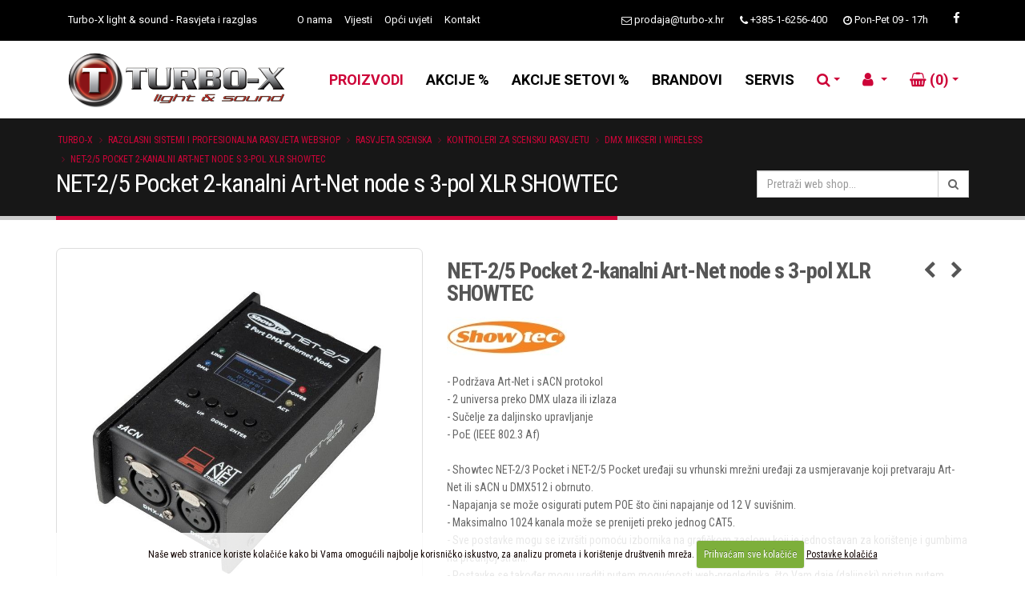

--- FILE ---
content_type: text/html; charset=UTF-8
request_url: https://turbo-x.hr/shop/cijena/net-2-5-pocket-2-kanalni-art-net-node-s-3-pol-xlr-showtec
body_size: 12587
content:




<!DOCTYPE html>
<html>
	<head>

		<!-- Basic -->
		<meta charset="utf-8">
		<meta http-equiv="X-UA-Compatible" content="IE=edge">

		<title>NET-2/5 Pocket 2-kanalni Art-Net node s 3-pol XLR SHOWTEC | Cijena | Hrvatska</title>

		<!-- OG -->
		
		<meta property="og:title" content="NET-2/5 Pocket 2-kanalni Art-Net node s 3-pol XLR SHOWTEC" />
		<meta property="og:type" content="og:product" />
		<meta property="og:url" content="https://turbo-x.hr/shop/cijena/net-2-5-pocket-2-kanalni-art-net-node-s-3-pol-xlr-showtec" />
		
		<meta property="og:image" content="https://turbo-x.hr/images/made/slike/net-2-5-pocket-2-kanalni-art-net-node-s-3-pol-xlr-showtec-5704-fb.jpg" />
		<meta property="og:image:width" content="1200" />
		<meta property="og:image:height" content="630" />
		
		<meta property="og:site_name" content="Turbo-X" />
		<meta property="og:description" content='- Podržava Art-Net i sACN protokol
- 2 universa preko DMX ulaza ili izlaza
- Sučelje za daljinsko upravljanje
- PoE (IEEE 802.3 Af)

- Showtec NET-2/3 Pocket i NET-2/5 Pocket uređaji su vrhunski mrežni uređaji za usmjeravanje koji pretvaraju Art-Net ili sACN u DMX512 i obrnuto.
- Napajanja se' />
		<meta property="product:price:amount" content="290" />
		<meta property="product:price:currency" content="EUR" />
		
		<!-- END OG -->

<!-- Mobile Metas -->
<meta name="viewport" content="width=device-width, minimum-scale=1.0, maximum-scale=1.0, user-scalable=no">

<!-- Web Fonts  -->
<link rel="preconnect" href="https://fonts.googleapis.com">
<link rel="preconnect" href="https://fonts.gstatic.com" crossorigin>
<link href="https://fonts.googleapis.com/css2?family=Raleway:wght@800&family=Roboto+Condensed:ital,wght@0,400;0,700;1,400&family=Roboto:ital,wght@0,400;0,500;0,700;1,400&display=swap" rel="stylesheet">


<link rel="stylesheet" href="https://turbo-x.hr/mincache/b820b6ae84e953a6b088a550ded3041a11d3e436.1491905622.css">
<link rel="stylesheet" href="https://turbo-x.hr/mincache/e629226fecc48a4e39457da669408fd79c4e13c5.1764170826.css">

<script src="https://turbo-x.hr/vendor/jquery/jquery.js"></script>
<script src="https://turbo-x.hr/vendor/modernizr/modernizr.min.js"></script>

	</head>
	<body>
		<div class="body">
			<script>
  // Define dataLayer and the gtag function.
  window.dataLayer = window.dataLayer || [];
  function gtag(){dataLayer.push(arguments);}

  // Set default consent to 'denied' as a placeholder
  // Determine actual values based on your own requirements
  gtag('consent', 'default', {
    'ad_storage': 'denied', 
    'ad_user_data': 'denied',
    'ad_personalization': 'denied',
    'analytics_storage': 'denied',
    'functionality_storage': 'denied',
    'personalization_storage': 'denied',
    'security_storage': 'denied'
  });
</script>

<!-- Google Tag Manager -->
<noscript><iframe src="//www.googletagmanager.com/ns.html?id=GTM-KG93V2"
height="0" width="0" style="display:none;visibility:hidden"></iframe></noscript>
<script>(function(w,d,s,l,i){w[l]=w[l]||[];w[l].push({'gtm.start':
new Date().getTime(),event:'gtm.js'});var f=d.getElementsByTagName(s)[0],
j=d.createElement(s),dl=l!='dataLayer'?'&l='+l:'';j.async=true;j.src=
'//www.googletagmanager.com/gtm.js?id='+i+dl;f.parentNode.insertBefore(j,f);
})(window,document,'script','dataLayer','GTM-KG93V2');</script>
<!-- End Google Tag Manager -->


<!-- Global site tag (gtag.js) - Google Analytics -->
<script async src="https://www.googletagmanager.com/gtag/js?id=UA-27365243-3"></script>
<script>
  window.dataLayer = window.dataLayer || [];
  function gtag(){dataLayer.push(arguments);}
  gtag('js', new Date());

  gtag('config', 'UA-27365243-3');
</script>

			<header id="header" class="header-mobile-nav-only" data-plugin-options="{'stickyEnabled': true, 'stickyEnableOnBoxed': true, 'stickyEnableOnMobile': true, 'stickyStartAt': 53, 'stickySetTop': '-53px', 'stickyChangeLogo': false}">
				<div class="header-body">
					<div class="header-top header-top-colored header-top-secondary">
						<div class="container">
							<ul class="header-social-icons social-icons sicu visible-sm-inline-block visible-xs-inline-block">
								<li class="social-icons-search"><a title="Pretražite webshop" data-toggle="collapse" data-target=".header-nav-main"><i class="fa fa-search"></i></a></li>
								<li class="social-icons-myaccount"><a href="https://turbo-x.hr/my-account/" title="Moj korisnički račun"><i class="fa fa-user"></i></a></li>
								<li class="social-icons-cart"><a href="https://turbo-x.hr/cart/" title="Moja košarica" id="cart-menu-top">
									<i class="fa fa-shopping-basket"></i> 
									
									<strong> (0)</strong>
									
								</a></li>
							</ul>
							<ul class="header-social-icons social-icons">
								<li class="social-icons-facebook"><a href="http://www.facebook.com/turboxdoo" target="_blank" title="Turbo-X Facebook"><i class="fa fa-facebook"></i></a></li>
								
								
								
								
							</ul>
							<ul class="header-social-icons social-icons simf ml-xlg visible-sm-inline-block visible-xs-inline-block">
								<li class="social-icons-email"><a href="mailto:prodaja@turbo-x.hr" target="_blank" title="Pošaljite nam upit!"><i class="fa fa-envelope"></i></a></li>
								<li class="social-icons-tel"><a href="tel:+38516256400 " target="_blank" title="Nazovite nas!"><i class="fa fa-phone"></i></a></li>
							</ul>
							
							
							<p class="hidden-sm hidden-xs"><span class="ml-md mr-50">Turbo-X light & sound - Rasvjeta i razglas</span></p>
							
							
                            <p class="hidden-sm hidden-xs"><a href="https://turbo-x.hr/rasvjeta/" title="Turbo-X O nama" class="mr-md">O nama</a></p>
                            <p class="hidden-sm hidden-xs"><a href="https://turbo-x.hr/vijesti/" title="Turbo-X Vijesti" class="mr-md">Vijesti</a></p>
                            <p class="hidden-sm hidden-xs"><a href="https://turbo-x.hr/uvjeti/" title="Turbo-X Opći uvjeti" class="mr-md">Opći uvjeti</a></p>
                            <p class="hidden-sm hidden-xs"><a href="https://turbo-x.hr/velika-gorica-kontakt/" title="Turbo-X Kontakt" class="mr-md">Kontakt</a></p>
							<p class="pull-right mr-30 hidden-md hidden-sm hidden-xs"><i class="fa fa-clock-o"></i> <span>Pon-Pet 09 - 17h</span></p>
							<p class="pull-right mr-40 hidden-md hidden-sm hidden-xs"><i class="fa fa-phone"></i> <span><a href="tel:+38516256400 " title="Nazovite nas!">+385-1-6256-400 </a></span></p>
							<p class="pull-right mr-40 hidden-sm hidden-xs"><i class="fa fa-envelope-o"></i> <span><a href="mailto:prodaja@turbo-x.hr" title="Pošaljite nam upit!">prodaja@turbo-x.hr</a></span></p>
						</div>
					</div>
					<div class="header-container container mt-sm">
						<div class="header-row">
							<div class="header-column">
								<div class="header-logo">
									<a href="https://turbo-x.hr/">
										<img alt="Turbo-X" width="300" height="70" src="https://turbo-x.hr/images/img/turbo-x-logo.png">
									</a>
								</div>
							</div>
							<div class="header-column">
								<div class="header-row">
									<div class="header-nav header-nav-stripe">
										<button class="btn header-btn-collapse-nav" data-toggle="collapse" data-target=".header-nav-main">
											<i class="fa fa-bars"></i>
										</button>
<div class="header-nav-main header-nav-main-square header-nav-main-effect-1 header-nav-main-sub-effect-1 collapse">

	<nav>
		<ul class="nav nav-pills" id="mainNav">
			<li class="dropdown dropdown-mega dropdown-mega-signin signin visible-sm visible-xs" id="headerSearch">
				<a class="dropdown-toggle" href="#">
					<i class="fa fa-search"></i>
				</a>
				<ul class="dropdown-menu">
					<li>
						<div class="dropdown-mega-content">
							<div class="row">
								<div class="col-md-12 srchmbl">
								<form class="search-form" method="post" action="https://turbo-x.hr/"  >
<div class='hiddenFields'>
<input type="hidden" name="params" value="eyJyZXN1bHRfcGFnZSI6InJlenVsdGF0aS1wcmV0cmFnZSJ9" />
<input type="hidden" name="ACT" value="38" />
<input type="hidden" name="site_id" value="1" />
<input type="hidden" name="csrf_token" value="2d4958951f36f07acfc1f4cf652cdbdf8d20d871" />
</div>


									<div class="input-group">
										<input type="text" class="form-control" name="keywords" id="keywords" placeholder="Pretraži web shop..." required>
										<span class="input-group-btn">
											<button class="btn btn-default" type="submit"><i class="fa fa-search"></i></button>
										</span>
									</div>
								</form>
								</div>
							</div>
						</div>
					</li>
				</ul>
			</li>
			<li class="frst active">
				<a title="Proizvodi" href="https://turbo-x.hr/shop/">PROIZVODI</a>
			</li>
			<li class="">
				<a title="Akcije" href="https://turbo-x.hr/akcijska-prodaja/">AKCIJE %</a>
			</li>
			<li class="">
				<a title="Akcije setovi" href="https://turbo-x.hr/akcijska-prodaja-setovi/">AKCIJE SETOVI %</a>
			</li>
			<li class="">
				<a title="Brandovi" href="https://turbo-x.hr/brandovi/">BRANDOVI</a>
			</li>
			<li class="">
				<a title="Servis" href="https://turbo-x.hr/servis/">SERVIS</a>
			</li>
			<li class="hidden-md hidden-lg">
				<a title="O nama" href="https://turbo-x.hr/rasvjeta/">O NAMA</a>
			</li>
			<li class="hidden-md hidden-lg">
				<a title="Vijesti" href="https://turbo-x.hr/vijesti/">VIJESTI</a>
			</li>
			<li class="hidden-md hidden-lg">
				<a title="Opći uvjeti" href="https://turbo-x.hr/uvjeti/">OPĆI UVJETI</a>
			</li>
			<li class="hidden-md hidden-lg">
				<a title="Kontakt" href="https://turbo-x.hr/velika-gorica-kontakt/">KONTAKT</a>
			</li>
			<li class="dropdown dropdown-mega dropdown-mega-signin signin hidden-sm hidden-xs" id="headerSearch">
				<a class="dropdown-toggle" href="#">
					<i class="fa fa-search"></i>
				</a>
				<ul class="dropdown-menu">
					<li>
						<div class="dropdown-mega-content">
							<div class="row">
								<div class="col-md-12">
								<form class="search-form" method="post" action="https://turbo-x.hr/"  >
<div class='hiddenFields'>
<input type="hidden" name="params" value="eyJyZXN1bHRfcGFnZSI6InJlenVsdGF0aS1wcmV0cmFnZSJ9" />
<input type="hidden" name="ACT" value="38" />
<input type="hidden" name="site_id" value="1" />
<input type="hidden" name="csrf_token" value="2d4958951f36f07acfc1f4cf652cdbdf8d20d871" />
</div>


									<div class="input-group input-group-lg">
										<input type="text" class="form-control" name="keywords" id="keywords" placeholder="Pretraži web shop..." required>
										<span class="input-group-btn">
											<button class="btn btn-default" type="submit"><i class="fa fa-search"></i></button>
										</span>
									</div>
								</form>
								</div>
							</div>
						</div>
					</li>
				</ul>
			</li>
			
			
			
			<li class="dropdown dropdown-mega dropdown-mega-signin signin hidden-sm hidden-xs" id="headerAccount">
				<a class="dropdown-toggle" href="https://turbo-x.hr/my-account/">
					<i class="fa fa-user"></i>
				</a>
				<ul class="dropdown-menu">
					<li>
						<div class="dropdown-mega-content">
							<div class="row">
								<div class="col-md-12">
									<div class="signin-form">
										<span class="dropdown-mega-sub-title">PRIJAVA ZA POSTOJEĆE KORISNIKE</span>

										<form id="loginForm" class="loginform" method="post" action="https://turbo-x.hr/shop/cijena/net-2-5-pocket-2-kanalni-art-net-node-s-3-pol-xlr-showtec"  >
<div class='hiddenFields'>
<input type="hidden" name="visitor_action" value="login" />
<input type="hidden" name="RET" value="/my-account/" />
<input type="hidden" name="site_id" value="1" />
<input type="hidden" name="csrf_token" value="2d4958951f36f07acfc1f4cf652cdbdf8d20d871" />
</div>


											<div class="help-block"></div>
											<div class="row">
												<div class="form-group">
													<div class="col-md-12 p-none">
														<label>Email</label>
														<input type="email" class="form-control input-lg" name="username" id="username1" />
													</div>
												</div>
											</div>
											<div class="row">
												<div class="form-group">
													<div class="col-md-12 p-none">
														
														<label>Lozinka</label>
														<input type="password" class="form-control input-lg" name="password" id="password" autocomplete="new-password" />
														<a class="mt-none p-none" href="https://turbo-x.hr/my-account/lozinka">(Zaboravili ste lozinku?)</a>
													</div>
												</div>
											</div>
											<div class="row">
												<div class="col-md-6 pl-none">
													
												</div>
												<div class="col-md-6 pr-none">
													<input type="submit" value="Prijava" class="btn btn-primary pull-right mb-xl" data-loading-text="...">
												</div>
											</div>
										</form>
										<p class="sign-up-info">Još uvijek nemate korisnički profil? <a href="https://turbo-x.hr/my-account/login" class="p-none m-none ml-xs">Registrirajte se</a></p>
									</div>
								</div>
							</div>
						</div>
					</li>
				</ul>
			</li>
			
			
			
			<li class="dropdown dropdown-mega dropdown-mega-shop hidden-sm hidden-xs" id="headerShop">
				<a class="dropdown-toggle" href="https://turbo-x.hr/cart/">
					<div id="cart-menu">
						<i class="fa fa-shopping-basket"></i> 
						
						<strong> (0)</strong>
						
					</div>
				</a>
				<ul class="dropdown-menu">
					<li>
						<div class="dropdown-mega-content" id="cart-menu-dropdown">
							
							 0 proizvoda
							
						</div>
					</li>
				</ul>
			</li>
		</ul>
	</nav>
</div>
									</div>
								</div>
							</div>
						</div>
					</div>
				</div>
			</header>
			<div role="main" class="main shop">
				<section class="page-header">
					<div class="container">
						<div class="row">
							<div class="col-md-12">
								<ul class="breadcrumb">
	<li><a href="https://turbo-x.hr/" title="Turbo-X">Turbo-X</a></li>

	
	
	
	<li><a href="https://turbo-x.hr/shop/" title="Razglasni sistemi i profesionalna rasvjeta Webshop">Razglasni sistemi i profesionalna rasvjeta Webshop</a></li>
	
	
	<li><a href="https://turbo-x.hr/shop/rasvjeta-razglas/rasvjeta-scenska" title="Rasvjeta scenska">Rasvjeta scenska</a></li>
	<li><a href="https://turbo-x.hr/shop/rasvjeta-razglas/kontroleri-za-rasvjetu" title="Kontroleri za scensku rasvjetu">Kontroleri za scensku rasvjetu</a></li>
	<li><a href="https://turbo-x.hr/shop/rasvjeta-razglas/mikseri" title="DMX mikseri i Wireless">DMX mikseri i Wireless</a></li>
	<li>NET-2/5 Pocket 2-kanalni Art-Net node s 3-pol XLR SHOWTEC</li>
	
	
	
	
	
</ul>
							</div>
						</div>
						<div class="row">
							<div class="col-md-9">
								<h1>NET-2/5 Pocket 2-kanalni Art-Net node s 3-pol XLR SHOWTEC</h1>
							</div>
							<div class="col-md-3 phsearch">
								<form class="search-form" method="post" action="https://turbo-x.hr/"  >
<div class='hiddenFields'>
<input type="hidden" name="params" value="eyJyZXN1bHRfcGFnZSI6InJlenVsdGF0aS1wcmV0cmFnZSJ9" />
<input type="hidden" name="ACT" value="38" />
<input type="hidden" name="site_id" value="1" />
<input type="hidden" name="csrf_token" value="2d4958951f36f07acfc1f4cf652cdbdf8d20d871" />
</div>


	<div class="input-group input-group-md">
		<input type="text" class="form-control" name="keywords" id="keywords" placeholder="Pretraži web shop..." required>
		<span class="input-group-btn">
			<button class="btn btn-default" type="submit"><i class="fa fa-search"></i></button>
		</span>
	</div>
</form>
							</div>
						</div>
					</div>
				</section>
				<div class="container">

					<div class="row1">
					
					
						<div class="product-view">
							<form method="post" class="store_product_form" >
<div style="margin:0;padding:0;display:inline;">
<input type="hidden" name="return_url" value="shop/cijena/net-2-5-pocket-2-kanalni-art-net-node-s-3-pol-xlr-showtec" />
<input type="hidden" name="entry_id" value="4509" />
<input type="hidden" name="nosubmit" value="1" />
<input type="hidden" name="ACT" value="72" />
<input type="hidden" name="RET" value="shop/cijena/net-2-5-pocket-2-kanalni-art-net-node-s-3-pol-xlr-showtec" />
<input type="hidden" name="site_id" value="1" />
<input type="hidden" name="csrf_token" value="2d4958951f36f07acfc1f4cf652cdbdf8d20d871" />
<input type="hidden" name="_params" value="EnEIx2WDZoTiCUCpBSZnTofRe54ZqcivsNo2NkKVcfD6gkH3URxdsL++tomdx0wELiod46Yh6nDljSiuAx+xklDf+jUnY4PQu9FQ++XYxQ4=" />
</div>


							<div class="hidden kosaricaentryid">4509</div>
							<div class="product-essential">
								<div class="row">
									<div class="product-img-box col-sm-5">
										<div class="product-img-box-wrapper">
											<div class="product-img-wrapper">
											
												<img id="product-zoom" src="/images/made/slike/net-2-5-pocket-2-kanalni-art-net-node-s-3-pol-xlr-showtec-5704.jpg" data-zoom-image="/images/made/slike/net-2-5-pocket-2-kanalni-art-net-node-s-3-pol-xlr-showtec-5704-1200.jpg" alt="NET-2/5 Pocket 2-kanalni Art-Net node s 3-pol XLR SHOWTEC">
												
											
											</div>
										</div>
		
										<div class="owl-carousel manual owl-theme owl-proizvodi" id="productGalleryThumbs">
											
											<div class="product-img-wrapper">
												<a href="#"
												data-image="/images/made/slike/net-2-5-pocket-2-kanalni-art-net-node-s-3-pol-xlr-showtec-5704.jpg" 
												data-zoom-image="/images/made/slike/net-2-5-pocket-2-kanalni-art-net-node-s-3-pol-xlr-showtec-5704-1200.jpg" class="product-gallery-item">
												
													<img src="/images/made/slike/net-2-5-pocket-2-kanalni-art-net-node-s-3-pol-xlr-showtec-5704.jpg" class="img-responsive" alt="NET-2/5 Pocket 2-kanalni Art-Net node s 3-pol XLR SHOWTEC Cijena Akcija" title="NET-2/5 Pocket 2-kanalni Art-Net node s 3-pol XLR SHOWTEC Cijena" width="800" height="800" />
												
												</a>
											</div>
											
											<div class="product-img-wrapper">
												<a href="#"
												data-image="/images/made/slike/net-2-5-pocket-2-kanalni-art-net-node-s-3-pol-xlr-showtec-5705.jpg" 
												data-zoom-image="/images/made/slike/net-2-5-pocket-2-kanalni-art-net-node-s-3-pol-xlr-showtec-5705-1200.jpg" class="product-gallery-item">
												
													<img src="/images/made/slike/net-2-5-pocket-2-kanalni-art-net-node-s-3-pol-xlr-showtec-5705.jpg" class="img-responsive" alt="NET-2/5 Pocket 2-kanalni Art-Net node s 3-pol XLR SHOWTEC Cijena Akcija" title="NET-2/5 Pocket 2-kanalni Art-Net node s 3-pol XLR SHOWTEC Cijena" width="800" height="800" />
												
												</a>
											</div>
											
											<div class="product-img-wrapper">
												<a href="#"
												data-image="/images/made/slike/net-2-5-pocket-2-kanalni-art-net-node-s-3-pol-xlr-showtec-5706.jpg" 
												data-zoom-image="/images/made/slike/net-2-5-pocket-2-kanalni-art-net-node-s-3-pol-xlr-showtec-5706-1200.jpg" class="product-gallery-item">
												
													<img src="/images/made/slike/net-2-5-pocket-2-kanalni-art-net-node-s-3-pol-xlr-showtec-5706.jpg" class="img-responsive" alt="NET-2/5 Pocket 2-kanalni Art-Net node s 3-pol XLR SHOWTEC Cijena Akcija" title="NET-2/5 Pocket 2-kanalni Art-Net node s 3-pol XLR SHOWTEC Cijena" width="800" height="800" />
												
												</a>
											</div>
											
										</div>
									</div>
		
									<div class="product-details-box col-sm-7">
										<div class="product-nav-container">
										
																					
										
											<div class="product-nav product-nav-prev">
												<a href="https://turbo-x.hr/shop/cijena/net-2-5-pocket-2-kanalni-art-net-node-s-5-pol-xlr-showtec" title="Prethodni proizvod">
													<i class="fa fa-chevron-left"></i>
												</a>
		
												<div class="product-nav-dropdown">
													
													<img src="https://turbo-x.hr/images/uploads/4508/50808__shop-cart.jpg" alt="NET-2/5 Pocket 2-kanalni Art-Net node s 5-pol XLR SHOWTEC">
													
													<h4>NET-2/5 Pocket 2-kanalni Art-Net node s 5-pol XLR SHOWTEC</h4>
												</div>
											</div>
										
										
										
											<div class="product-nav product-nav-next">
												<a href="https://turbo-x.hr/shop/cijena/artnet-dmx-8-konverter-distributor-4096-kanala-rdm-pro-x-light" title="Sljedeći proizvod">
													<i class="fa fa-chevron-right"></i>
												</a>
		
												<div class="product-nav-dropdown">
													
													<img src="https://turbo-x.hr/images/uploads/4834/DMX8ART__shop-cart.jpg" alt="ArtNet DMX 8 konverter/distributor 4096 kanala RDM Pro X-LIGHT">
													
													<h4>ArtNet DMX 8 konverter/distributor 4096 kanala RDM Pro X-LIGHT</h4>
												</div>
											</div>
										
										</div>
										<h1 class="product-name">
											NET-2/5 Pocket 2-kanalni Art-Net node s 3-pol XLR SHOWTEC
										</h1>
										


										
											
												<a href="https://turbo-x.hr/shop/rasvjeta-razglas/showtec" title="SHOWTEC"><img src="/images/made/images/dokumenti/Showtec_2021_RGB_150_50.jpg" class="img-responsive brandimg" alt="SHOWTEC" title="SHOWTEC" width="150" height="50" /></a>
											
										<div class="product-short-desc">
											
											- Podržava Art-Net i sACN protokol<br>
- 2 universa preko DMX ulaza ili izlaza<br>
- Sučelje za daljinsko upravljanje<br>
- PoE (IEEE 802.3 Af)<br>
<br>
- Showtec NET-2/3 Pocket i NET-2/5 Pocket uređaji su vrhunski mrežni uređaji za usmjeravanje koji pretvaraju Art-Net ili sACN u DMX512 i obrnuto.<br>
- Napajanja se može osigurati putem POE što čini napajanje od 12 V suvišnim.<br>
- Maksimalno 1024 kanala može se prenijeti preko jednog CAT5.<br>
- Sve postavke mogu se izvršiti pomoću izbornika na grafičkom zaslonu koji je jednostavan za korištenje  i gumbima na prednjoj strani.<br>
- Postavke se također mogu urediti putem mogućnosti web-preglednika, što Vam daje (daljinski) pristup putem Vašeg računala ili prijenosnog računala i Vaše mreže. <br>
- Zadani račun za prijavu: Admin, lozinka: Admin.<br>
<br>
<br>
- Tehnički podaci<br>
<br>
- Električne specifikacije i priključci<br>
- Napajanje: 12 VDC<br>
- Napajanje preko Etherneta (PoE): Da<br>
- Potrošnja: 8 W<br>
- Priključak za napajanje: Niskonaponski DC utikač<br>
- DMX konektor: XLR 3P ulaz/izlaz<br>
- Ulazni DMX konektor: XLR 3P<br>
- Izlazni DMX konektor: XLR 3P<br>
- Ulazni podatkovni konektor: etherCON<br>
<br>
- Mehaničke specifikacije<br>
- Duljina (mm): 115 mm<br>
- Širina (mm): 67 mm<br>
- Visina (mm): 44 mm<br>
- Težina: 0,3 kg<br>
- IP zaštita: IP20 (samo za unutarnju upotrebu)<br>
- Kućište: Metal, Plastika<br>
- Boja: Crna<br>
<br>
- Svojstva proizvoda<br>
- LED indikatori: način rada, napajanje, signal<br>
<br>
- Toplinske specifikacije<br>
- Maksimalna temperatura okoline: 40 °C<br>
<br>
- Uključene stavke<br>
- Uključeni kabeli: niskonaponski DC kabeli<br>
- Uključeni dodaci: Adapter<br>
<br>
- Kontrola i programiranje<br>
- Način upravljanja: Art-Net, DMX, PC softver<br>
- Protokoli: Art-Net, DMX, RDM, sACN, TCP-IPv4<br>
- Zaslon: OLED<br>
- Universi: 2
										</div>

										<div class="product-detail-info">

											<div class="product-price-box">
												<span class="store_product_price product-price">290,00 €</span>
												
											</div>

											<p class="availability m-none"><span class="font-weight-semibold">PDV</span> uključen u cijenu</p>
											<p class="availability m-none"><span class="font-weight-semibold">Šifra:</span> 50807</p>
											
											<div class="clear10">&nbsp;</div>
											<div class="text-left">
												Imate pitanja? <button type="button" class="btn btn-default btn-xs f-ajax-p-upit fancybox.ajax" data-fancybox-href="https://turbo-x.hr/shop/product-contact-form/net-2-5-pocket-2-kanalni-art-net-node-s-3-pol-xlr-showtec" title="Pošaljite upit za proizvod: NET-2/5 Pocket 2-kanalni Art-Net node s 3-pol XLR SHOWTEC">Pošaljite upit za proizvod</button>
											</div>
										</div>

										<div class="row">
											<div class="col-lg-5 col-md-6 col-sm-12">
												
											</div>
										</div>									

										<div class="row">
												<div class="col-md-12 mt-md">
													<span class="store_product_in_stock">
														<input class="btn btn-primary btn-plusminus pull-left" type="button" name="subtract" onclick='javascript: subtractQty4509();' value="-">
														<input type="text" name="item_qty" id="4509" class="form-control pull-left text-center input-quantity ml-xs mr-xs" value="1" />
														<input class="btn btn-primary btn-plusminus pull-left" type="button" name="add" onclick='javascript: document.getElementById("4509").value++;' value="+">
														<script type="text/javascript">
														function subtractQty4509(){if(document.getElementById("4509").value - 1 < 1)
																return;
															else
																 document.getElementById("4509").value--;
														}
														</script>
													</span>
													<span class="store_product_out_of_stock">
														<span class="btn btn-danger"><i class="fa fa-ban fa-flip-horizontal"></i> Trenutno nedostupno</span>
													</span>
													<div class="clear">&nbsp;</div>
												</div>
												<div class="col-lg-4 col-md-6 mt-md">
													<span class="store_product_in_stock">
														<button type="submit" name="submit" title="Dodaj NET-2/5 Pocket 2-kanalni Art-Net node s 3-pol XLR SHOWTEC u košaricu" class="add_to_cart_function btn btn-lg btn-primary btn-block"><i class="fa fa-plus"></i> Dodaj u košaricu</button>
													</span>
													<span class="store_product_out_of_stock">
													<button type="button" class="btn btn-lg btn-info btn-block f-ajax-p-upit fancybox.ajax" data-fancybox-href="https://turbo-x.hr/shop/product-contact-form/net-2-5-pocket-2-kanalni-art-net-node-s-3-pol-xlr-showtec"><i class="fa fa-envelope"></i> Pošaljite upit</button>
													</span>
													<div class="clear">&nbsp;</div>
												</div>
												<div class="col-lg-4 col-md-6 mt-md">
													<a href="https://turbo-x.hr/cart/" title="Košarica" class="btn btn-lg btn-default btn-block"><i class="fa fa-shopping-cart"></i> Košarica</a>
												</div>
										</div>
									</div>
								</div>
							</div>
							</form>
                <script type="text/javascript">
                window.ExpressoStore = window.ExpressoStore || {};
                ExpressoStore.products = ExpressoStore.products || {};
                ExpressoStore.products[4509] = {"entry_id":"4509","price":"290.0000","weight":null,"length":null,"width":null,"height":null,"handling":null,"free_shipping":"0","tax_exempt":"0","modifiers":[],"stock":[{"id":"4456","entry_id":"4509","sku":"50807","stock_level":"0","min_order_qty":null,"track_stock":"1","opt_values":[]}],"regular_price":"290.0000","sale_price":"290.0000"};
                
            (function() {
                ExpressoStore.config = {"store_currency_symbol":"","store_currency_decimals":"2","store_currency_thousands_sep":".","store_currency_dec_point":",","store_currency_suffix":" \u20ac"};
                if (!ExpressoStore.scriptElement) {
                    var script = ExpressoStore.scriptElement = document.createElement("script");
                    script.type = "text/javascript"; script.defer = true;
                    script.src = "https://turbo-x.hr/themes/user/store/store.js?v=3.0";
                    document.getElementsByTagName("body")[0].appendChild(script);
                }
            })();
                </script>
							<div class="tabs product-tabs">
								<ul class="nav nav-tabs">
									<li class="active">
										<a href="#product-desc" data-toggle="tab">Detalji</a>
									</li>
									
									<li>
										<a href="#product-tags" data-toggle="tab">Poveznice</a>
									</li>
								</ul>
								<div class="tab-content">
									<div id="product-desc" class="tab-pane active">
										<div class="product-desc-area">
<strong>Proizvođač: </strong>SHOWTEC<br>
<strong>Vrsta: </strong>ArtNet Node<br>
















<div class="clear10">&nbsp;</div>
<span class="text-color-primary"><strong>VAŽNO!</strong></span><br>Slike koje ilustriraju proizvode ne moraju odgovarati stvarnom izgledu proizvoda te kupac ne može reklamirati ovaj segment!

										</div>
									</div>
									
									<div id="product-tags" class="tab-pane">
										<div class="product-tags-area">
											<span class="posted_in">Kategorije:</span><br />
											
												<a class="btn btn-primary btn-xs" href="https://turbo-x.hr/shop/rasvjeta-razglas/rasvjeta-scenska" title="Rasvjeta scenska">Rasvjeta scenska</a>
											
												<a class="btn btn-primary btn-xs" href="https://turbo-x.hr/shop/rasvjeta-razglas/kontroleri-za-rasvjetu" title="Kontroleri za scensku rasvjetu">Kontroleri za scensku rasvjetu</a>
											
												<a class="btn btn-primary btn-xs" href="https://turbo-x.hr/shop/rasvjeta-razglas/mikseri" title="DMX mikseri i Wireless">DMX mikseri i Wireless</a>
											
												<a class="btn btn-primary btn-xs" href="https://turbo-x.hr/shop/rasvjeta-razglas/showtec" title="SHOWTEC">SHOWTEC</a>
											
											<div class="clear">&nbsp;</div>
											
										</div>
									</div>
								</div>
							</div>
						</div>
						<div class="row">
							<div class="col-md-12">
								<div class="clear20">&nbsp;</div>
								
								<h2 class="text-center"><span class="povezani-naslov">Kupite i povezane proizvode:</span></h2>
								<div class="owl-carousel embedslider" data-plugin-options='{"responsive": {"0": {"items": 1}, "479": {"items": 1}, "768": {"items": 2}, "979": {"items": 3}, "1199": {"items": 4}}, "margin": 30, "loop": false, "nav": true, "dots": false, "autoplay" : false}'>


									<div class="product">
									<form method="post" class="store_product_form" >
<div style="margin:0;padding:0;display:inline;">
<input type="hidden" name="return_url" value="shop/cijena/net-2-5-pocket-2-kanalni-art-net-node-s-3-pol-xlr-showtec" />
<input type="hidden" name="entry_id" value="1154" />
<input type="hidden" name="nosubmit" value="1" />
<input type="hidden" name="ACT" value="72" />
<input type="hidden" name="RET" value="shop/cijena/net-2-5-pocket-2-kanalni-art-net-node-s-3-pol-xlr-showtec" />
<input type="hidden" name="site_id" value="1" />
<input type="hidden" name="csrf_token" value="2d4958951f36f07acfc1f4cf652cdbdf8d20d871" />
<input type="hidden" name="_params" value="1o9Adwnh9ogoPOfQq+tYgh//GYjLioI41uxIde+swkvptu5zuLkYVQUnZ+wGb498UOxTPyPy+rbDQAFwWnBnhyLfF4akMpxOPSMV/4fPBCSe+rZfvuRbKubLEb3NP6/C" />
</div>


										<div class="hidden kosaricaentryid">1154</div>
										<figure class="product-image-area">
											<a href="https://turbo-x.hr/shop/cijena/xlr-15m-digitalni-kabel-aes-ebu-norm-dap" title="XLR 15m digitalni kabel AES-EBU Norm DAP" class="product-image">
												
												
													<img src="/images/made/slike/xlr-15m-digitalni-kabel-aes-ebu-norm-dap-2266.jpg" class="img-responsive" alt="XLR 15m digitalni kabel AES-EBU Norm DAP Cijena" title="XLR 15m digitalni kabel AES-EBU Norm DAP Cijena" width="800" height="800" />
												
												
												
											</a>
	
											
											
										</figure>
										<div class="product-details-area">
											<h2 class="product-name"><a href="https://turbo-x.hr/shop/cijena/xlr-15m-digitalni-kabel-aes-ebu-norm-dap" title="XLR 15m digitalni kabel AES-EBU Norm DAP">XLR 15m digitalni kabel AES-EBU Norm DAP</a></h2>
											<span class="product-sku">FL0915</span>

											<div class="product-price-box">
												<span class="product-price">31,50 €</span>
												
											</div>

											<div class="product-actions">
												
													
														<input type="hidden" name="item_qty" value="1" />
														<button type="submit" name="submit" title="Dodaj XLR 15m digitalni kabel AES-EBU Norm DAP u košaricu" class="add_to_cart_function add_to_cart">Dodaj u košaricu</button>
													
												
											</div>

										</div>
									</form>
									</div>									<div class="product">
									<form method="post" class="store_product_form" >
<div style="margin:0;padding:0;display:inline;">
<input type="hidden" name="return_url" value="shop/cijena/net-2-5-pocket-2-kanalni-art-net-node-s-3-pol-xlr-showtec" />
<input type="hidden" name="entry_id" value="1155" />
<input type="hidden" name="nosubmit" value="1" />
<input type="hidden" name="ACT" value="72" />
<input type="hidden" name="RET" value="shop/cijena/net-2-5-pocket-2-kanalni-art-net-node-s-3-pol-xlr-showtec" />
<input type="hidden" name="site_id" value="1" />
<input type="hidden" name="csrf_token" value="2d4958951f36f07acfc1f4cf652cdbdf8d20d871" />
<input type="hidden" name="_params" value="g2t6jC4w/TA9BFT9P4o9LW125uea5kYJZN/YW974ajKSu6AKyuKiqsM6GFp05NvfMXp9Ghf4/WF8uqFOOxw49C2mWHQbvXIVJmkPEupslMgqxuIMiH05l6UrcY3HTOzR" />
</div>


										<div class="hidden kosaricaentryid">1155</div>
										<figure class="product-image-area">
											<a href="https://turbo-x.hr/shop/cijena/xlr-15m-digitalni-kabel-aes-ebu-norm-dap-2" title="XLR 1,5m digitalni kabel AES-EBU Norm DAP" class="product-image">
												
												
													<img src="/images/made/slike/xlr-15m-digitalni-kabel-aes-ebu-norm-dap-2-2267.jpg" class="img-responsive" alt="XLR 1,5m digitalni kabel AES-EBU Norm DAP Cijena" title="XLR 1,5m digitalni kabel AES-EBU Norm DAP Cijena" width="800" height="800" />
												
												
												
											</a>
	
											
											
										</figure>
										<div class="product-details-area">
											<h2 class="product-name"><a href="https://turbo-x.hr/shop/cijena/xlr-15m-digitalni-kabel-aes-ebu-norm-dap-2" title="XLR 1,5m digitalni kabel AES-EBU Norm DAP">XLR 1,5m digitalni kabel AES-EBU Norm DAP</a></h2>
											<span class="product-sku">FL09150</span>

											<div class="product-price-box">
												<span class="product-price">11,80 €</span>
												
											</div>

											<div class="product-actions">
												
													
														<input type="hidden" name="item_qty" value="1" />
														<button type="submit" name="submit" title="Dodaj XLR 1,5m digitalni kabel AES-EBU Norm DAP u košaricu" class="add_to_cart_function add_to_cart">Dodaj u košaricu</button>
													
												
											</div>

										</div>
									</form>
									</div>									<div class="product">
									<form method="post" class="store_product_form" >
<div style="margin:0;padding:0;display:inline;">
<input type="hidden" name="return_url" value="shop/cijena/net-2-5-pocket-2-kanalni-art-net-node-s-3-pol-xlr-showtec" />
<input type="hidden" name="entry_id" value="1157" />
<input type="hidden" name="nosubmit" value="1" />
<input type="hidden" name="ACT" value="72" />
<input type="hidden" name="RET" value="shop/cijena/net-2-5-pocket-2-kanalni-art-net-node-s-3-pol-xlr-showtec" />
<input type="hidden" name="site_id" value="1" />
<input type="hidden" name="csrf_token" value="2d4958951f36f07acfc1f4cf652cdbdf8d20d871" />
<input type="hidden" name="_params" value="3s+URVRFXxwVExyQROM95ghgh0o/WQ2A/vkh3cL6GALFVbB2t8qABnS8CD6ntjwwQrop9RPSkmgRxigk/MQRznfJZoSzhJJ93dyFwLHdX48/FNCpWzh6aRsCkNcIY4iC" />
</div>


										<div class="hidden kosaricaentryid">1157</div>
										<figure class="product-image-area">
											<a href="https://turbo-x.hr/shop/cijena/xlr-3m-digitalni-kabel-aes-ebu-norm-dap" title="XLR 3m digitalni kabel AES-EBU Norm DAP" class="product-image">
												
												
													<img src="/images/made/slike/xlr-3m-digitalni-kabel-aes-ebu-norm-dap-2269.jpg" class="img-responsive" alt="XLR 3m digitalni kabel AES-EBU Norm DAP Cijena" title="XLR 3m digitalni kabel AES-EBU Norm DAP Cijena" width="800" height="800" />
												
												
												
											</a>
	
											
											
										</figure>
										<div class="product-details-area">
											<h2 class="product-name"><a href="https://turbo-x.hr/shop/cijena/xlr-3m-digitalni-kabel-aes-ebu-norm-dap" title="XLR 3m digitalni kabel AES-EBU Norm DAP">XLR 3m digitalni kabel AES-EBU Norm DAP</a></h2>
											<span class="product-sku">FL093</span>

											<div class="product-price-box">
												<span class="product-price">13,90 €</span>
												
											</div>

											<div class="product-actions">
												
													
														<input type="hidden" name="item_qty" value="1" />
														<button type="submit" name="submit" title="Dodaj XLR 3m digitalni kabel AES-EBU Norm DAP u košaricu" class="add_to_cart_function add_to_cart">Dodaj u košaricu</button>
													
												
											</div>

										</div>
									</form>
									</div>									<div class="product">
									<form method="post" class="store_product_form" >
<div style="margin:0;padding:0;display:inline;">
<input type="hidden" name="return_url" value="shop/cijena/net-2-5-pocket-2-kanalni-art-net-node-s-3-pol-xlr-showtec" />
<input type="hidden" name="entry_id" value="1153" />
<input type="hidden" name="nosubmit" value="1" />
<input type="hidden" name="ACT" value="72" />
<input type="hidden" name="RET" value="shop/cijena/net-2-5-pocket-2-kanalni-art-net-node-s-3-pol-xlr-showtec" />
<input type="hidden" name="site_id" value="1" />
<input type="hidden" name="csrf_token" value="2d4958951f36f07acfc1f4cf652cdbdf8d20d871" />
<input type="hidden" name="_params" value="zaBmLfdBGB3SOAOjPgT4H8wSySYSxyKvBGn5oG3hetDRrZlBm4TXUP03Im4ERj4c0YDnaQPaZc8c0YmW7uKLf0l6kM9jHisEmqhiGct3o336Z3eHJeAIHeHCeGJ9LVT1" />
</div>


										<div class="hidden kosaricaentryid">1153</div>
										<figure class="product-image-area">
											<a href="https://turbo-x.hr/shop/cijena/xlr-10m-digitalni-kabel-aes-ebu-norm-dap" title="XLR 10m digitalni kabel AES-EBU Norm DAP" class="product-image">
												
												
													<img src="/images/made/slike/xlr-10m-digitalni-kabel-aes-ebu-norm-dap-2265.jpg" class="img-responsive" alt="XLR 10m digitalni kabel AES-EBU Norm DAP Cijena" title="XLR 10m digitalni kabel AES-EBU Norm DAP Cijena" width="800" height="800" />
												
												
												
											</a>
	
											
											
										</figure>
										<div class="product-details-area">
											<h2 class="product-name"><a href="https://turbo-x.hr/shop/cijena/xlr-10m-digitalni-kabel-aes-ebu-norm-dap" title="XLR 10m digitalni kabel AES-EBU Norm DAP">XLR 10m digitalni kabel AES-EBU Norm DAP</a></h2>
											<span class="product-sku">FL0910</span>

											<div class="product-price-box">
												<span class="product-price">23,30 €</span>
												
											</div>

											<div class="product-actions">
												
													
														<input type="hidden" name="item_qty" value="1" />
														<button type="submit" name="submit" title="Dodaj XLR 10m digitalni kabel AES-EBU Norm DAP u košaricu" class="add_to_cart_function add_to_cart">Dodaj u košaricu</button>
													
												
											</div>

										</div>
									</form>
									</div>									<div class="product">
									<form method="post" class="store_product_form" >
<div style="margin:0;padding:0;display:inline;">
<input type="hidden" name="return_url" value="shop/cijena/net-2-5-pocket-2-kanalni-art-net-node-s-3-pol-xlr-showtec" />
<input type="hidden" name="entry_id" value="1156" />
<input type="hidden" name="nosubmit" value="1" />
<input type="hidden" name="ACT" value="72" />
<input type="hidden" name="RET" value="shop/cijena/net-2-5-pocket-2-kanalni-art-net-node-s-3-pol-xlr-showtec" />
<input type="hidden" name="site_id" value="1" />
<input type="hidden" name="csrf_token" value="2d4958951f36f07acfc1f4cf652cdbdf8d20d871" />
<input type="hidden" name="_params" value="t03maICzSTCQAV9ahEWOrInYDrmdADBw0xNHuC2+Y451y08PUG0B5U4DvD/FRc7x70Z/5fFmjvXWSXQ3CG6NXWBoo4u6j+bt57YHlTm5oFGxlcr0mjdeRVdIohqUEtWp" />
</div>


										<div class="hidden kosaricaentryid">1156</div>
										<figure class="product-image-area">
											<a href="https://turbo-x.hr/shop/cijena/xlr-20m-digitalni-kabell-aes-ebu-norm-dap" title="XLR 20m digitalni kabell AES-EBU Norm DAP" class="product-image">
												
												
													<img src="/images/made/slike/xlr-20m-digitalni-kabell-aes-ebu-norm-dap-2268.jpg" class="img-responsive" alt="XLR 20m digitalni kabell AES-EBU Norm DAP Cijena" title="XLR 20m digitalni kabell AES-EBU Norm DAP Cijena" width="800" height="800" />
												
												
												
											</a>
	
											
											
										</figure>
										<div class="product-details-area">
											<h2 class="product-name"><a href="https://turbo-x.hr/shop/cijena/xlr-20m-digitalni-kabell-aes-ebu-norm-dap" title="XLR 20m digitalni kabell AES-EBU Norm DAP">XLR 20m digitalni kabell AES-EBU Norm DAP</a></h2>
											<span class="product-sku">FL0920</span>

											<div class="product-price-box">
												<span class="product-price">39,00 €</span>
												
											</div>

											<div class="product-actions">
												
													
														<input type="hidden" name="item_qty" value="1" />
														<button type="submit" name="submit" title="Dodaj XLR 20m digitalni kabell AES-EBU Norm DAP u košaricu" class="add_to_cart_function add_to_cart">Dodaj u košaricu</button>
													
												
											</div>

										</div>
									</form>
									</div>


</div>
								
							</div>
						</div>
					
					</div>
					<div class="row">
						<div class="col-md-12">
							<ul class="breadcrumb">
	<li><a href="https://turbo-x.hr/" title="Turbo-X">Turbo-X</a></li>

	
	
	
	<li><a href="https://turbo-x.hr/shop/" title="Razglasni sistemi i profesionalna rasvjeta Webshop">Razglasni sistemi i profesionalna rasvjeta Webshop</a></li>
	
	
	<li><a href="https://turbo-x.hr/shop/rasvjeta-razglas/rasvjeta-scenska" title="Rasvjeta scenska">Rasvjeta scenska</a></li>
	<li><a href="https://turbo-x.hr/shop/rasvjeta-razglas/kontroleri-za-rasvjetu" title="Kontroleri za scensku rasvjetu">Kontroleri za scensku rasvjetu</a></li>
	<li><a href="https://turbo-x.hr/shop/rasvjeta-razglas/mikseri" title="DMX mikseri i Wireless">DMX mikseri i Wireless</a></li>
	<li>NET-2/5 Pocket 2-kanalni Art-Net node s 3-pol XLR SHOWTEC</li>
	
	
	
	
	
</ul>
						</div>
					</div>

				</div>
			</div>
 
			<section class="servisfaq">
	<div class="container">
		<div class="row">
			<div class="col-md-7">
				<div class="elservis">
					<h5>Elektronički <span class="text-color-primary">servis</span></h5>
					<div class="elservistxt">
						U sklopu naše firme nalazi se elektronički servis koji osim uređaja iz našeg asortimana vrši popravke i održavanje svih ostalih audio i rasvjetnih komponenti.
						<div class="clear15">&nbsp;</div>
						A: Kolodvorska 147, Velika Gorica 10410, Hrvatska<br>
						T: +385-1-6256-400  (lokal 2)<br>
						F: +385-1-6256-399
						<div class="clear30">&nbsp;</div>
						<a href="https://turbo-x.hr/servis/" class="btn btn-primary btn-xlg">Saznajte više</a>
					</div>
				</div>
			</div>
			<div class="col-md-5">
				<div class="elfaq">
				<h5>Česta pitanja</h5>
				<ul class="cpf">
					
					<li><a class="footer-faq" href="https://turbo-x.hr/cesta-pitanja/razglas/moze-li-se-naruciti-proizvod-kojeg-trenutno-nema-na-lageru" title="Može li se naručiti proizvod kojeg trenutno nema na lageru?">Može li se naručiti proizvod kojeg trenutno nema na lageru?</a></li>
					
					<li><a class="footer-faq" href="https://turbo-x.hr/cesta-pitanja/razglas/za-koliko-ce-vremena-roba-biti-dostavljena-na-moju-adresu" title="Za koliko će vremena roba biti dostavljena na moju adresu?">Za koliko će vremena roba biti dostavljena na moju adresu?</a></li>
					
					<li><a class="footer-faq" href="https://turbo-x.hr/cesta-pitanja/razglas/sto-ako-primijetim-da-je-roba-ostecena" title="Što ako primijetim da je roba oštećena?">Što ako primijetim da je roba oštećena?</a></li>
					
					<li><a class="footer-faq" href="https://turbo-x.hr/cesta-pitanja/razglas/kolika-je-cijena-dostave-robe-unutar-hrvatske" title="Kolika je cijena dostave robe unutar Hrvatske?">Kolika je cijena dostave robe unutar Hrvatske?</a></li>
					
				</ul>
				</div>
			</div>
		</div>
	</div>
</section>

<footer class="short" id="footer">
	<div class="container fbb">
		<div class="row">
			<div class="col-md-3">
				<a href="https://turbo-x.hr/" title="Turbo-X"><img src="https://turbo-x.hr/images/img/turbo-x-logo.png" alt="Turbo-X" title="Turbo-X" class="ftlg img-responsive" /></a>
				<div class="fton">
				<p class="mb-none">Turbo X d.o.o.</p>
				<p class="mb-none">Kolodvorska 147</p>
				<p class="mb-none">Velika Gorica</p>
				<p>Hrvatska</p>
				<p class="mb-none">T: <a href="tel:+38516256400 " title="Nazovite nas!">+385-1-6256-400 </a></p>
				<p>E: <a href="mailto:prodaja@turbo-x.hr" title="Pošaljite nam upit!">prodaja@turbo-x.hr</a></p>
							<ul class="header-social-icons social-icons hidden-xs">
								<li class="social-icons-facebook"><a href="http://www.facebook.com/turboxdoo" target="_blank" title="Turbo-X Facebook"><i class="fa fa-facebook"></i></a></li>
								
								
								
								
							</ul>
				</div>
			</div>
			<div class="col-md-3">
				<h6><a href="https://turbo-x.hr/uvjeti/" title="Uvjeti poslovanja">Uvjeti poslovanja</a></h6>
				
					<a class="footer-uvjeti" href="https://turbo-x.hr/uvjeti/poslovanje/uvjeti-koristenja">Uvjeti korištenja</a>
				
					<a class="footer-uvjeti" href="https://turbo-x.hr/uvjeti/poslovanje/uvjeti-prodaje">Uvjeti prodaje</a>
				
					<a class="footer-uvjeti" href="https://turbo-x.hr/uvjeti/poslovanje/dostava">Dostava</a>
				
					<a class="footer-uvjeti" href="https://turbo-x.hr/uvjeti/poslovanje/obrazac-za-jednostrani-raskid-ugovora">Obrazac za jednostrani raskid ugovora</a>
				
					<a class="footer-uvjeti" href="https://turbo-x.hr/uvjeti/poslovanje/izjava-o-ogranicenju-odgovornosti">Izjava o ograničenju odgovornosti</a>
				
					<a class="footer-uvjeti" href="https://turbo-x.hr/uvjeti/poslovanje/pravila-privatnosti">Pravila privatnosti</a>
				
					<a class="footer-uvjeti" href="https://turbo-x.hr/uvjeti/poslovanje/kolacici-cookies">Postavke kolačića</a>
				
			</div>
			<div class="col-md-3">
				<h6>Newsletter</h6>
				<div class="okonl">
				<p>Želim znati sve o novim ponudama i pogodnostima.<br>Šaljite mi obavijesti elektroničkom poštom.<p>

<!-- Begin Mailchimp Signup Form -->
<div id="mc_embed_signup">
    <form action="https://turbo-x.us18.list-manage.com/subscribe/post?u=6f6f51a81bd8ecb22aca49590&amp;id=b8cb999e3f&amp;f_id=00612ae7f0" method="post" id="mc-embedded-subscribe-form" name="mc-embedded-subscribe-form" class="validate" target="_self">
        <div id="mc_embed_signup_scroll">
        
        
<div class="mc-field-group">
	<label for="mce-EMAIL" class="hidden">Email Address  <span class="asterisk">*</span>
</label>
	<input type="email" value="" name="EMAIL" class="required email" id="mce-EMAIL" required>
	<span id="mce-EMAIL-HELPERTEXT" class="helper_text"></span>
</div>
	<div id="mce-responses" class="clear foot">
		<div class="response" id="mce-error-response" style="display:none"></div>
		<div class="response" id="mce-success-response" style="display:none"></div>
	</div>    <!-- real people should not fill this in and expect good things - do not remove this or risk form bot signups-->
    <div style="position: absolute; left: -5000px;" aria-hidden="true"><input type="text" name="b_6f6f51a81bd8ecb22aca49590_b8cb999e3f" tabindex="-1" value=""></div>
        <div class="optionalParent">
            <div class="clear foot">
                <input type="submit" value="PRIJAVI SE" name="subscribe" id="mc-embedded-subscribe" class="btn btn-primary btn-lg">
                
            </div>
        </div>
    </div>
</form>
</div>
<!--End mc_embed_signup-->

<!-- Begin MailChimp Signup Form -->

<!--End mc_embed_signup-->
				</div>
			</div>
			<div class="col-md-3">
				<h6><a href="https://turbo-x.hr/uvjeti/" title="Sigurnost online plaćanja">Sigurnost plaćanja</a></h6>
				<p>Pri plaćanju na našoj web trgovini koristite ePay napredni sustav za siguran prihvat platnih kartica putem interneta.</p>
				<img src="https://turbo-x.hr/slike/epay.jpg" alt="CorvusPay" title="ePay" class="img-responsive ftspl" />
				<p>U našoj web trgovini možete platiti:<br>- kreditnim karticama<br>- internet bankarstvom<br>- gotovinom prilikom pouzeća</p>
				<div class="clear10"></div>
			</div>
		</div>
	</div>
	<div class="footer-copyright">
		<div class="container">
			<div class="row">
				<div class="col-md-6">
					<nav id="sub-menu">
						<ul>
							<li>Turbo-X</li>
							<li>© Copyright 2026. Sva prava pridržana.</li>
						</ul>
					</nav>
				</div>
				<div class="col-md-6 righttoleft m-none">
					<nav id="sub-menu">
						<ul>
							<li><a href="http://wmd.hr/izrada-web-stranica-cms/" title="WMD - Izrada web stranica" target="_blank">Izrada web stranica</a></li>
							<li><a href="http://wmd.hr/cms-sistemi/" title="WMD - CMS" target="_blank">CMS</a></li>
							<li><a href="http://wmd.hr/web-hosting/" title="WMD Web Hosting" target="_blank">Hosting</a></li>
							<li><a href="http://wmd.hr/promocija-web-stranica/" title="WMD - SEO Marketing" target="_blank">SEO</a></li>
						</ul>
					</nav>
				</div>
			</div>
		</div>
	</div>
</footer>
<a href="https://turbo-x.hr/cart/" title="Moja koršarica" id="footer-cart" class="cart-button">
									<i class="fa fa-shopping-basket"></i> 
									
									<strong> (0)</strong>
									
</a>
		</div>

<script src="https://turbo-x.hr/mincache/83980529b77e722061834556ec62cf8d065d796b.1666378604.js"></script>



<script>
	$(document).ready(function(){			   
		$(".bigtar").click(function(){
    		window.location=$(this).find("a").attr("href");
    		return false;
		});
	});
</script>



<script>
$(document).ready(function() {
  $('.fancybox').fancybox({
	autoSize : true,
	width 	: 'auto',
	height	: 'auto',
    helpers	: {
      title	: {
            type : 'outside'
        },
      overlay : {
        css : {
          'background' : 'rgba(0, 0, 0, 0.8)'
        }
      }
    }
  });
});
</script>


<script>
$(document).ready(function() {
  $('.fancyboxiframe').fancybox({
	autoSize : false,
	width 	: 800,
	height	: 'auto',
    helpers	: {
      title	: {
            type : 'outside'
        },
      overlay : {
        css : {
          'background' : 'rgba(0, 0, 0, 0.8)'
        }
      }
    }
  });
});
</script>


<script>
$(document).ready(function() {
  $('.f-iframe-p-reload').fancybox({
	autoSize : false,
	width 	: 800,
	height	: 'auto',
    helpers	: {
      title	: {
            type : 'outside'
        },
      overlay : {
        css : {
          'background' : 'rgba(0, 0, 0, 0.8)'
        }
      }
    },
    afterClose: function () {parent.location.reload(true);}
  });
});
</script>


<script>
$(document).ready(function() {
  $('.f-iframe-checkout').fancybox({
	autoSize : false,
	width 	: 800,
	height	: 'auto',
    helpers	: {
      title	: {
            type : 'outside'
        },
      overlay : {
        css : {
          'background' : 'rgba(0, 0, 0, 0.8)'
        }
      }
    },
    afterClose: function () {parent.location.reload(true);}
  });
});
</script>


<script>
$(document).ready(function() {
  $('.f-ajax-p-brzi').fancybox({
	autoSize : false,
	width 	: 800,
	height	: 'auto',
    helpers	: {
      title	: {
            type : 'outside'
        },
      overlay : {
        css : {
          'background' : 'rgba(0, 0, 0, 0.8)'
        }
      }
    },
afterShow: function(){brziPregled();}
  });
});
</script>


<script>
$(document).ready(function() {
  $('.f-ajax-p-upit').fancybox({
	autoSize : false,
	width 	: 800,
	height	: 'auto',
    helpers	: {
      title	: {
            type : 'outside'
        },
      overlay : {
        css : {
          'background' : 'rgba(0, 0, 0, 0.8)'
        }
      }
    }
  });
});
</script>

<script>
$("form").submit(function(e) {

    var ref = $(this).find("[required]");

    $(ref).each(function(){
        if ( $(this).val() == '' )
        {
            alert("Popunite obavezna polja.");

            $(this).focus();

            e.preventDefault();
            return false;
        }
    });  return true;
});
</script>

<script type="text/javascript">
    $(document).ready(function(){
        $('#loginForm').ajaxForm({
            dataType: 'json',
            success: function(data) {
                if (data.success) {
                    location.href = "https://turbo-x.hr/my-account/";
                } else {
                    var $generalErrors    = $('.help-block');
                    $generalErrors.html(data.errors.login).show();
                }
            }
        });
    });
</script>






<script>
$(document).ready(function() {
    $('.add_to_cart_function').click(function() {
        var url = $(this.form).attr('action');
        var kosaricaentryid = $(this.form).find('.kosaricaentryid').html();
        var data = $(this.form).serialize();
        $.post(url, data, function() {
            $('#cart-menu').load('/shop/cart-menu');
            $('#footer-cart').load('/shop/cart-menu');
            $('#cart-menu-dropdown').load('/shop/cart-menu-dropdown');
            $.fancybox(
                {
					href: '/shop/productaddedtocart/'+kosaricaentryid,
					type: 'ajax',
                    autoSize: false,
                    width: 800,
                    height: 'auto',
                    closeBtn: false
				}
            );
        });
        return false;
    });
});
</script>

<script>
$(document).ready(function() {
  if( $("ul.podkategorija-ul").has("li").length ) {$("div.podkategorija-div").addClass('filter-visible');}
  if( $("ul.proizvodac-ul").has("li").length ) {$("div.proizvodac-div").addClass('filter-visible');}
  if( $("ul.vrsta-ul").has("li").length ) {$("div.vrsta-div").addClass('filter-visible');}
  if( $("ul.debljina-ul").has("li").length ) {$("div.debljina-div").addClass('filter-visible');}
  if( $("ul.duzina-ul").has("li").length ) {$("div.duzina-div").addClass('filter-visible');}
  if( $("ul.tip-ul").has("li").length ) {$("div.tip-div").addClass('filter-visible');}
  if( $("ul.promjer-zvucnika-ul").has("li").length ) {$("div.promjer-zvucnika-div").addClass('filter-visible');}
  if( $("ul.snagaw-ul").has("li").length ) {$("div.snagaw-div").addClass('filter-visible');}
  if( $("ul.visinahe-ul").has("li").length ) {$("div.visinahe-div").addClass('filter-visible');}
  if( $("ul.ledicam-ul").has("li").length ) {$("div.ledicam-div").addClass('filter-visible');}
  if( $("ul.vrsta-sijalice-ul").has("li").length ) {$("div.vrsta-sijalice-div").addClass('filter-visible');}
  if( $("ul.broj-pinova-ul").has("li").length ) {$("div.broj-pinova-div").addClass('filter-visible');}
  if( $("ul.grlo-ul").has("li").length ) {$("div.grlo-div").addClass('filter-visible');}
  if( $("ul.napon-ul").has("li").length ) {$("div.napon-div").addClass('filter-visible');}
});
</script>

    <script>
        $(document).ready(function () {
            $.cookieCuttr({
                cookieAnalyticsMessage: "Naše web stranice koriste kolačiće kako bi Vama omogućili najbolje korisničko iskustvo, za analizu prometa i korištenje društvenih mreža.",
                cookieWhatAreTheyLink: "https://turbo-x.hr/uvjeti-prodaje/kolacici-cookies",
                cookieWhatAreLinkText:"Postavke kolačića",
                cookieAcceptButtonText:"Prihvaćam sve kolačiće"
            });
        });
    </script>


<script>
if (jQuery.cookie('cc_cookie_accept') == "cc_cookie_accept") {

  window.gtag = window.gtag || function() {dataLayer.push(arguments);}
  gtag('consent', 'update', {
    'ad_storage': 'granted', 
    'ad_user_data': 'granted',
    'ad_personalization': 'granted',
    'analytics_storage': 'granted',
    'functionality_storage': 'granted',
    'personalization_storage': 'granted',
    'security_storage': 'granted'
  });

} else {
    //****** Clear Cookies ******
    $.cookie('__atuvc', '', { expires: -1, path: '/' });
    $.cookie('__atuvs', '', { expires: -1, path: '/' });
    $.cookie('__utma', '', { domain: '.turbo-x.hr', expires: -1, path: '/' });
    $.cookie('__utmb', '', { domain: '.turbo-x.hr', expires: -1, path: '/' });
    $.cookie('__utmc', '', { domain: '.turbo-x.hr', expires: -1, path: '/' });
    $.cookie('__utmt', '', { domain: '.turbo-x.hr', expires: -1, path: '/' });
    $.cookie('__utmz', '', { domain: '.turbo-x.hr', expires: -1, path: '/' });
    $.cookie('_ga', '', { domain: '.turbo-x.hr', expires: -1, path: '/' });
    $.cookie('_gid', '', { domain: '.turbo-x.hr', expires: -1, path: '/' });

  window.gtag = window.gtag || function() {dataLayer.push(arguments);}
  gtag('consent', 'update', {
    'ad_storage': 'denied', 
    'ad_user_data': 'denied',
    'ad_personalization': 'denied',
    'analytics_storage': 'denied',
    'functionality_storage': 'denied',
    'personalization_storage': 'denied',
    'security_storage': 'denied'
  });
}
</script>

<script>
	var $thumbGalleryDetail1 = $('#productGalleryThumbs'),
		$owlSlides 	= $thumbGalleryDetail1.children('div');
		owlShow 	= $owlSlides.length > 1; 

	// Product Details Gallery 
	if ($.fn.elevateZoom) {
		$('#product-zoom').elevateZoom({
			responsive: true,
			zoomType: "inner",
			cursor: "default",
		});
	}

	if (owlShow) {
		$('#productGalleryThumbs')
			.owlCarousel({
				margin: 10,
				items: 4,
				nav: false,
				center: false,
				dots: true,
				autoplay: false
			})
			.on('click', '.owl-item', function(e) {
				var ez = $('#product-zoom').data('elevateZoom'),
					targetLink= $(this).find('a'),
					smallImg = targetLink.data('image'),
					bigImg = targetLink.data('zoom-image');

				// Sync data-zoom-image for gallery
				$('#product-zoom').attr('data-zoom-image',bigImg);
				$('.owl-proizvodi .owl-item').removeClass('superactive');
				$(this).addClass('superactive');

				ez.swaptheimage(smallImg, bigImg);
			});

		// No def events for links
		$('#productGalleryThumbs').find('a').on('click', function (e) {e.preventDefault();});

		$('.owl-stage .owl-item.active').first().addClass('superactive');
	}
</script>

	</body>
</html>

--- FILE ---
content_type: application/javascript
request_url: https://turbo-x.hr/themes/user/store/store.js?v=3.0
body_size: 1868
content:
/*
Exp:resso Store module for ExpressionEngine
Copyright (c) 2010-2014 Exp:resso (support@exp-resso.com)
*/


(function() {
    var $, lib;

    $ = window.jQuery;

    lib = window.ExpressoStore != null ? window.ExpressoStore : window.ExpressoStore = {};

    if (lib.config == null) {
        lib.config = {};
    }

    if (lib.products == null) {
        lib.products = {};
    }

    // format currency according to the current config
    lib.formatCurrency = function(value) {
        var parts = parseFloat(value).toFixed(lib.config.store_currency_decimals).split('.');
        var out = parts[0].replace(/\B(?=(\d{3})+(?!\d))/g, lib.config.store_currency_thousands_sep);

        if (parts[1] != null) {
            out += lib.config.store_currency_dec_point + parts[1];
        }

        return lib.config.store_currency_symbol + out + lib.config.store_currency_suffix;
    };

    // convert a form into a useful hash (supports radios etc)
    lib.serializeForm = function(form) {
        var elem, values, _i, _len, _ref;
        values = {};
        _ref = $(form).serializeArray();
        for (_i = 0, _len = _ref.length; _i < _len; _i++) {
            elem = _ref[_i];
            values[elem.name] = elem.value;
        }
        return values;
    };

    // find a sku for the current form state
    lib.matchSku = function(formdata) {
        // check we have the necessary product data
        var item, match, mod_id, opt_id, product, _i, _len, _ref, _ref1;
        product = lib.products[formdata.entry_id];
		
        if (!product) {
            return false;
        }
		
        // if there is only one sku, return it
        if (product.stock.length === 1) {
            return product.stock[0];
        }

        // loop through modifiers, and match them to skus
        _ref = product.stock;
        for (_i = 0, _len = _ref.length; _i < _len; _i++) {
            item = _ref[_i];
            match = true;

            // are there any modifiers which don't match this sku?
            _ref1 = item.opt_values;
            for (mod_id in _ref1) {
                opt_id = _ref1[mod_id];				
				
                if (formdata["modifiers_" + mod_id] !== opt_id.toString()) {
                    match = false;
                    break;
                }
            }
            // found the correct sku
            if (match) {	
			//	alert(item.stock_level);			
                return item;
            }
        }
        return false;
    };

    // calculate the price for the current form state
    lib.calculatePrice = function(formdata) {
        // check we have the necessary product data
        var product = lib.products[formdata.entry_id];
        if (!product) {
            return false;
        }

        var price = parseFloat(product.price);

        // add any applicable modifiers
        for (var i = 0; i < product.modifiers.length; i++) {
            var modifier = product.modifiers[i];
            var opt_value = formdata["modifiers_" + modifier.product_mod_id];
            if (opt_value) {
                for (var j = 0; j < modifier.options.length; j++) {
                    var option = modifier.options[j];
                    if (option.product_opt_id == opt_value && option.opt_price_mod) {
                        price += parseFloat(option.opt_price_mod);
                    }
                }
            }
        }

        return price;
    };

    // update magic product classes
    lib.updateSku = function() {
		
        var form, formdata, in_stock, price, price_str, sku, skudata, stock_level;
        sku = stock_level = "";
        in_stock = true;

        // find the currently selected sku
        formdata = lib.serializeForm(this.form);
        skudata = lib.matchSku(formdata);
		
        if (skudata) {			
            sku = skudata.sku;			
            if (skudata.track_stock.toString() === "1") {				
                stock_level = skudata.stock_level;			
                if (stock_level <= 0) {
                    in_stock = false;
                }
            }
        }
        // update the classes
        form = $(this.form);
        $(".store_product_sku", form).val(sku).text(sku).trigger("change");
		$(".store_product_stock_level, .store_product_stock", form).val(stock_level).text(stock_level).trigger("change");		
		$(".store_product_in_stock", form).toggle(in_stock);
        $(".store_product_out_of_stock", form).toggle(!in_stock);

        // calculate the current price
        price = lib.calculatePrice(formdata);
        if (price !== false) {
            price_str = lib.formatCurrency(price);
            $(".store_product_price_val, .store_product_price_inc_tax_val", form).val(price).text(price).trigger("change");
            $(".store_product_price, .store_product_price_inc_tax", form).val(price_str).html(price_str).trigger("change");
        }
    };

    lib.initLegacy = function() {
		
        if (lib.products) {			
		
            $(document).delegate('.store_product_form [name^="modifiers"]:not(:radio)', 'change', lib.updateSku).delegate('.store_product_form [name^="modifiers"]:radio', 'click', lib.updateSku);
			
            $('.store_product_form input:first').each(lib.updateSku);
        }
        if (lib.countries) {
            $("select[name=billing_country]").bindStateSelect("select[name=billing_region], select[name=billing_state]");
            $("select[name=shipping_country]").bindStateSelect("select[name=shipping_region], select[name=shipping_state]");
            return $("select.store_country_select").bindStateSelect("select.store_state_select");
        }
    };

    // dynamically link country to state select
    $.fn.bindStateSelect = function(selector) {
        return this.change(function() {
            // remove all but first entry
            var country, select, state, state_id, _ref;
            select = $(selector);
            select.html(select.find('option[value=""]:not([data-empty])'));
            if (country = lib.countries[$(this).val()]) {
                _ref = country.states;
                for (state_id in _ref) {
                    state = _ref[state_id];
                    select.append('<option value="' + state_id + '">' + state.name + '</option>');
                }
            }
            if (select.children().size() === 0) {
                select.append('<option data-empty></option>');
            }
            return select.trigger('change');
        });
    };

    // register change handlers
    $(function() {
        lib.initLegacy();
    });


}).call(jQuery);
